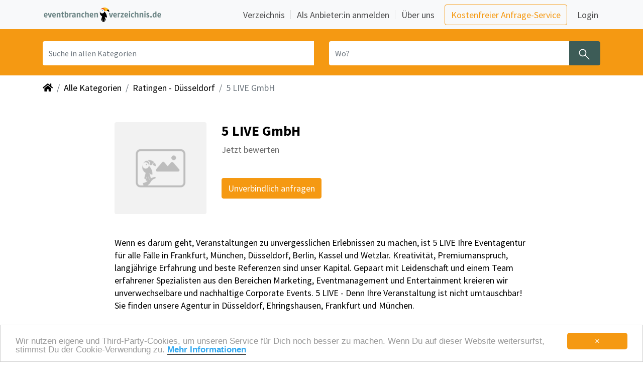

--- FILE ---
content_type: text/html; charset=utf-8
request_url: https://www.eventbranchenverzeichnis.de/details/5-live-gmbh-43135.html
body_size: 11615
content:
<!DOCTYPE html>
<html lang="de">

<head>
    <meta charset="utf-8">
    <meta name="viewport" content="width=device-width, initial-scale=1, shrink-to-fit=yes">
        <link rel="canonical" href="https://www.eventbranchenverzeichnis.de/details/5-live-gmbh-43135.html" />
        <link rel="image_src" href="https://www.eventbranchenverzeichnis.de/img/thumbnail_Logo_Eventbranchenverzeichnis.png" />
        <meta name="description" content="Wenn es darum geht, Veranstaltungen zu unvergesslichen Erlebnissen zu machen, ist… - 5 LIVE GmbH aus Ratingen - Düsseldorf">
        <meta name="robots" content="index, follow" />
        <meta name="twitter:card" content="summary_large_image" /> 
        <meta name="twitter:description" content="Wenn es darum geht, Veranstaltungen zu unvergesslichen Erlebnissen zu machen, ist… - 5 LIVE GmbH aus Ratingen - Düsseldorf" />
        <meta name="twitter:image" content="https://www.eventbranchenverzeichnis.de/img/thumbnail_Logo_Eventbranchenverzeichnis.png" />
        <meta name="twitter:title" content="5 LIVE GmbH- empfohlen von eventbranchenverzeichnis.de" />
        <meta property="og:description" content="Wenn es darum geht, Veranstaltungen zu unvergesslichen Erlebnissen zu machen, ist… - 5 LIVE GmbH aus Ratingen - Düsseldorf" />
        <meta property="og:image" content="https://www.eventbranchenverzeichnis.de/img/thumbnail_Logo_Eventbranchenverzeichnis.png" />
        <meta property="og:image:height" content="365" />
        <meta property="og:image:width" content="365" />
        <meta property="og:site_name" content="Eventbranchenverzeichnis" />
        <meta property="og:title" content="5 LIVE GmbH- empfohlen von eventbranchenverzeichnis.de" /> 
        <meta property="og:type" content="website" />
        <meta property="og:url" content="https://www.eventbranchenverzeichnis.de/details/5-live-gmbh-43135.html" />
        <title>5 LIVE GmbH - Eventbranchenverzeichnis</title>
    <meta name="page-type" content="Directory">
    <meta name="revisit-after" content="1 Day">
    <meta name="language" content="de">
    <meta name="p:domain_verify" content="8fe4ac5c79dfe044b286c24604409c5e"/>
    <meta http-equiv="pragma" content="no-cache">
    <meta http-equiv="cache-control" content="no-cache">
    <meta http-equiv="X-UA-Compatible" content="IE=edge">
    <meta property="og:image" content="https://storage.prod.eventbranchenverzeichnis.de/images/memo-media-facebook-thumbnail.png">
    <link href="/img/favicon.ico" rel="shortcut icon" type="image/x-icon">
    <link rel="stylesheet" href="https://cdn.jsdelivr.net/npm/bootstrap@4.6/dist/css/bootstrap.min.css" crossorigin="anonymous" type='text/css'>
    <link rel="stylesheet" href="https://maxcdn.bootstrapcdn.com/font-awesome/4.7.0/css/font-awesome.min.css" crossorigin="anonymous" type='text/css'>
    <link rel="stylesheet" href="https://cdnjs.cloudflare.com/ajax/libs/font-awesome/5.15.4/css/all.min.css" integrity="sha512-1ycn6IcaQQ40/MKBW2W4Rhis/DbILU74C1vSrLJxCq57o941Ym01SwNsOMqvEBFlcgUa6xLiPY/NS5R+E6ztJQ==" crossorigin="anonymous" referrerpolicy="no-referrer" />
    <link rel="stylesheet" href="https://cdnjs.cloudflare.com/ajax/libs/font-awesome/5.15.4/css/brands.min.css" integrity="sha512-sVSECYdnRMezwuq5uAjKQJEcu2wybeAPjU4VJQ9pCRcCY4pIpIw4YMHIOQ0CypfwHRvdSPbH++dA3O4Hihm/LQ==" crossorigin="anonymous" referrerpolicy="no-referrer" />
    <link rel="stylesheet" href="https://cdnjs.cloudflare.com/ajax/libs/font-awesome/5.15.4/css/regular.min.css" integrity="sha512-d2x1oQUT6HACW9UlXxWI6XrIBDrEE5z2tit/+kWEdXdVYuift7sm+Q6ucfGWQr1F0+GD9/6eYoYDegw2nm05Vw==" crossorigin="anonymous" referrerpolicy="no-referrer" />
    <link rel="stylesheet" href="https://cdnjs.cloudflare.com/ajax/libs/font-awesome/5.15.4/css/solid.min.css" integrity="sha512-tk4nGrLxft4l30r9ETuejLU0a3d7LwMzj0eXjzc16JQj+5U1IeVoCuGLObRDc3+eQMUcEQY1RIDPGvuA7SNQ2w==" crossorigin="anonymous" referrerpolicy="no-referrer" />
    <link rel="stylesheet" href="https://cdn.jsdelivr.net/npm/swiper/swiper-bundle.min.css" crossorigin="anonymous" />
    <link rel="sitemap" type="text/xml" title="Sitemap" href="/sitemap.xml" />
    <script src="https://cdnjs.cloudflare.com/ajax/libs/jquery/3.5.1/jquery.min.js" integrity="sha512-bLT0Qm9VnAYZDflyKcBaQ2gg0hSYNQrJ8RilYldYQ1FxQYoCLtUjuuRuZo+fjqhx/qtq/1itJ0C2ejDxltZVFg==" crossorigin="anonymous" referrerpolicy="no-referrer"></script>
    <script src="https://cdn.jsdelivr.net/npm/bootstrap@4.6.0/dist/js/bootstrap.bundle.min.js" integrity="sha384-Piv4xVNRyMGpqkS2by6br4gNJ7DXjqk09RmUpJ8jgGtD7zP9yug3goQfGII0yAns" crossorigin="anonymous"></script>
    <script src="https://cdn.jsdelivr.net/npm/swiper@8.4.7/swiper-bundle.min.js" crossorigin="anonymous"></script>
    <script src="https://cdnjs.cloudflare.com/ajax/libs/js-cookie/2.1.2/js.cookie.js"></script>
    <script src="/js/main.js"></script>
    <script src="https://cdn.usefathom.com/script.js" data-site="ZVNTAYKN" defer></script>
    <script type="application/ld+json">
    {
        "@context": "https://schema.org",
        "@type": "WebSite",
        "url": "https://www.eventbranchenverzeichnis.de",
        "potentialAction": {
            "@type": "SearchAction",
            "target": {
            "@type": "EntryPoint",
            "urlTemplate": "https://www.eventbranchenverzeichnis.de/suche?q={query}"
            },
            "query-input": "required name=query"
        }
    }
    </script>

       <script src="https://player.vimeo.com/api/player.js"></script>
       <script src="https://www.google.com/recaptcha/api.js" async defer></script>
       <script src="https://cdnjs.cloudflare.com/ajax/libs/bootstrap-datepicker/1.9.0/js/bootstrap-datepicker.min.js" integrity="sha512-T/tUfKSV1bihCnd+MxKD0Hm1uBBroVYBOYSk1knyvQ9VyZJpc/ALb4P0r6ubwVPSGB2GvjeoMAJJImBG12TiaQ==" crossorigin="anonymous" referrerpolicy="no-referrer"></script>
       <script src="https://cdnjs.cloudflare.com/ajax/libs/bootstrap-datepicker/1.9.0/locales/bootstrap-datepicker.de.min.js" integrity="sha512-3V4cUR2MLZNeqi+4bPuXnotN7VESQC2ynlNH/fUljXZiQk1BGowTqO5O2gElABNMIXzzpYg5d8DxNoXKlM210w==" crossorigin="anonymous" referrerpolicy="no-referrer"></script>
       <script src="https://cdnjs.cloudflare.com/ajax/libs/slick-carousel/1.8.1/slick.min.js" integrity="sha512-XtmMtDEcNz2j7ekrtHvOVR4iwwaD6o/FUJe6+Zq+HgcCsk3kj4uSQQR8weQ2QVj1o0Pk6PwYLohm206ZzNfubg==" crossorigin="anonymous" referrerpolicy="no-referrer"></script>
       <script src="https://cdnjs.cloudflare.com/ajax/libs/magnific-popup.js/1.1.0/jquery.magnific-popup.min.js" integrity="sha512-IsNh5E3eYy3tr/JiX2Yx4vsCujtkhwl7SLqgnwLNgf04Hrt9BT9SXlLlZlWx+OK4ndzAoALhsMNcCmkggjZB1w==" crossorigin="anonymous" referrerpolicy="no-referrer"></script>
       <link rel="stylesheet" href="https://cdnjs.cloudflare.com/ajax/libs/bootstrap-datepicker/1.9.0/css/bootstrap-datepicker3.min.css" integrity="sha512-rxThY3LYIfYsVCWPCW9dB0k+e3RZB39f23ylUYTEuZMDrN/vRqLdaCBo/FbvVT6uC2r0ObfPzotsfKF9Qc5W5g==" crossorigin="anonymous" referrerpolicy="no-referrer" />
       <link rel="stylesheet" href="https://cdnjs.cloudflare.com/ajax/libs/slick-carousel/1.8.1/slick.min.css" integrity="sha512-yHknP1/AwR+yx26cB1y0cjvQUMvEa2PFzt1c9LlS4pRQ5NOTZFWbhBig+X9G9eYW/8m0/4OXNx8pxJ6z57x0dw==" crossorigin="anonymous" referrerpolicy="no-referrer" />
       <link rel="stylesheet" href="https://cdnjs.cloudflare.com/ajax/libs/magnific-popup.js/1.1.0/magnific-popup.min.css" integrity="sha512-+EoPw+Fiwh6eSeRK7zwIKG2MA8i3rV/DGa3tdttQGgWyatG/SkncT53KHQaS5Jh9MNOT3dmFL0FjTY08And/Cw==" crossorigin="anonymous" referrerpolicy="no-referrer" />
       <link rel="stylesheet" href="/css/slick-theme-memomedia.css" type="text/css">
       <link rel="stylesheet" href="/css/main.css" type="text/css">
       <link href="https://cdnjs.cloudflare.com/ajax/libs/slick-lightbox/0.2.12/slick-lightbox.css" rel="stylesheet" />
       <script src="https://cdnjs.cloudflare.com/ajax/libs/slick-lightbox/0.2.12/slick-lightbox.min.js"></script>
</head>

<body role="document" data-leadtarget="">
    <nav class="navbar fixed-top navbar-expand-lg navbar-light bg-light mm-navbar" id="memo-top-menu">
    <div class="container">
        <a class="navbar-brand" href="/" role="button" aria-label="Zurück zur Startseite" title="Home">
            <img class="img-fluid d-inline-block align-top mm-logo" src="/img/logo_eventbranchenverzeichnis.png" alt="Eventbranchenverzeichnis" title="Eventbranchenverzeichnis">
        </a>
       <button class="navbar-toggler navbar-toggler-right" type="button" data-toggle="collapse" data-target="#navbarNav" aria-controls="navbarNav" aria-expanded="false" aria-label="Navigation ausklappen">
         <span class="navbar-toggler-icon" aria-hidden="true"></span>
       </button>
      <div id="navbarNav" class="collapse navbar-collapse mm-navbar-collapse">
        <ul class="navbar-nav nav-main ml-auto custom-carets align-items-lg-center">
          <li class="nav-item border-bottom border-bottom-lg-0 nav-item-with-separator">
            <a class="nav-link px-1 mr-lg-2" href="/verzeichnis">
              Verzeichnis
            </a>
          </li>

          <li class="nav-item border-bottom border-bottom-lg-0 nav-item-with-separator">
            <a class="nav-link px-1 ml-lg-2 mr-lg-2" href="/anbieter-anmelden">
              Als Anbieter:in anmelden
            </a>
          </li>

          <li class="nav-item">
            <a class="nav-link px-1 ml-lg-2 mr-lg-3" href="https://www.memo-media.de/ueberuns/wir" target="_blank">
              Über uns
            </a>
          </li>

          <li class="nav-item my-2 my-lg-0">
            <a class="btn btn-outline-primary mr-3 base-em"
               href="https://www.eventbranchenverzeichnis.de/rechercheservice" target="_blank">
              Kostenfreier Anfrage-Service
            </a>
          </li>

          <li class="nav-item meinmemo my-0" id="navbar-login-container">
            <a href="https://www.eventbranchenverzeichnis.de/meinmemo/login" target="_blank" data-append="?backUrl=/"
               class="nav-link px-1" id="menu-link-login">
              Login
            </a>
          </li>
        </ul>
        </div>
  </div>
</nav><section class="searchbar-small"> 
    <div class="container">
        <div class="row mm-search-form">
            <div class="col-12">
                <form method="post" action="/suche" id="navi-search" class="row">
                    <input type="hidden" name="category" value="" />
                    <input type="hidden" name="range" value="" />
                    <input type="hidden" name="onlyPremium" value="" />
                    <div class="input-group search-term col-sm-12 col-md-6">
                        <label class="sr-only" for="inputQuery">Was? Künstler, Zelte, Bands, Catering, ...</label>
                        <input type="text" name="query" class="form-control search-input search-term" id="inputQuery" placeholder="Suche in allen Kategorien" value=""/>
                        <button type="reset" id="clearButtonQuery" role="button" aria-label="Löschen" class="clear-button-query d-none" title="Eingabe löschen">
                            <span class="clearIcon" aria-hidden="true"></span>
                        </button>
                    </div>
                    <div class="input-group search-location col-sm-12 col-md-6">
                        <label class="sr-only" for="inputLocation">Wo? Stadt, PLZ, Ort</label>
                        <input type="text" name="location" class="form-control search-input input-location" id="inputLocation" placeholder="Wo?" value="" />
                        <button type="reset" id="clearButtonLocation" role="button" aria-label="Löschen" class="clearButton-location d-none" title="Eingabe löschen">
                            <span class="clearIcon" aria-hidden="true"></span>
                        </button>
                        <button type="submit" class="btn btn-search mm_btn-secondary" aria-label="Suchen" title="Jetzt suchen">
                            <span class="searchIcon" aria-hidden="true"></span>
                        </button>
                    </div>
                </form> 
            </div>
        </div>
    </div>
    <script type="text/javascript">
        (function() {
            bindClearButton("clearButtonQuery", "inputQuery");
            bindClearButton("clearButtonLocation", "inputLocation");
        })();
    </script>
</section>
<div class="container-fluid">
    <div class="container">
        <div class="d-none d-lg-block">
            <nav aria-label="breadcrumb">
                <ol class="breadcrumb">
                    <li class="breadcrumb-item">
                        <a href="/" role="button" aria-label="Zurück zur Startseite" title="Home">
                            <i class="fa fa-home" aria-hidden="true"></i>
                        </a>
                    </li>
                        <li class="breadcrumb-item">
                            <a href="/verzeichnis" role="button" aria-label="Zeige alle Kategorien" title="Alle Kategorien">
                                Alle Kategorien
                            </a>
                        </li>
                        <li class="breadcrumb-item">
                            <a href="/eventplanung-in-Ratingen - Düsseldorf.html"
                                role="button" aria-label="Ratingen - Düsseldorf ansehen" title="Ratingen - Düsseldorf ansehen">
                                Ratingen - Düsseldorf
                            </a>
                        </li>
                        <li class="breadcrumb-item active" aria-current="page">5 LIVE GmbH </li>
                </ol>
            </nav>
        </div>    </div>
</div>
<div class="container-fluid px-0 mm-grey-bg d-lg-none sticky-mobile-nav">
    <div class="container no-padding">
        <div class="dropdown show pt-1 pb-2" id="mobileNav">
            <a href="#collapseNavigation" class="btn btn-md dropdown-toggle d-flex align-items-center mr-4 mm-btn-text navigation" data-toggle="collapse" aria-label="Navigation aufklappen" title="Navigiere innerhalb dieser Seite"
                role="button" aria-expanded="false" aria-controls="collapseNavigation">
                <span><b>Navigation</b></span>
                <span class="arrowDownIcon" aria-hidden="true"></span>
            </a>
            <div class="collapse" id="collapseNavigation">
                <nav class="nav detailPage-nav flex-column">
                    <a class="nav-link" data-js="mobile-jump" href="#generalInfo" role="button" aria-label="Navigiere zu Allgemeine Informationen" title="Allgemeine Informationen">Allgemeine Infos</a>
                    
                    <a class="nav-link" data-js="mobile-jump" href="#entryCategories" role="button" aria-label="Navigiere zu Kategorien" title="Kategorien">Kategorien</a>
                    <a class="nav-link" href="#ratingsMobile" role="button" aria-label="Navigiere zu Bewertungen" title="Bewertungen">Bewertungen</a>
                </nav>
            </div>
        </div> 
        <script type="text/javascript">
            bindScrollLinks('[data-js="mobile-jump"]',475);
        
            $('.nav-link').on('click',function() {
                $(".navigation").trigger("click");
            });
        </script>    </div>
</div>

<!-- debug info log: , lat:  -->

<div class="container">
    <div class="row">

        <main role="main" id="main" class="col-xl-9 col-lg-9 mx-sm-auto">

                <script type="application/ld+json">
                {
                  "@context": "https://schema.org",
                  "@type": "Organization",
                  "name": "5 LIVE GmbH "
                }
                </script>
                
                <section class="headline-section mb-0 pb-0 mt-4">
                    <div>
                        <div class="row">
                            <div class="col-md-3" style="width: 200px;">
                                    <img src="/img/fallback-logo_270x270.png" class="entry-logo"
                                        alt="5 LIVE GmbH" title="5 LIVE GmbH Logo">
                            </div>
                            <div class="col-md-9">
                                <div class="row">
                                    <div class="col-12">
                                        <span id="generalInfo"></span>
                                        <h1 itemprop="name">5 LIVE GmbH<br></h1>
                                        <div class="rating-top">
                                            <a data-js="jump" href="#ratings">Jetzt bewerten</a>
                                        </div>
                                    </div>
                                </div>
                
                                <div class="row">
                                    <div class="col-12 mt-4">
                                        <section class="toolbar-section">
                                            <div class="float-left">
                                                <div class="request-wrapper">
                                                    <button class="btn mm_btn-primary mm-request-btn" type="button" data-toggle="modal"
                                                        data-target="#decision-modal">
                                                        Unverbindlich anfragen
                                                    </button>
                <div class="modal fade" id="decision-modal" tabindex="-1" aria-labelledby="decision-modal-title"
                     aria-hidden="true">
                  <div class="modal-dialog modal-dialog-centered ">
                    <div class="modal-content mm-modal-content">
                      <div class="modal-header mm-modal-header">
                        <h3 class="modal-title font-weight-semi-bold" id="decision-modal-title">
                                                                  Entscheide selbst
                        </h3>
                        <button type="button" class="close" data-dismiss="modal" aria-label="Schließen">
                          <span aria-hidden="true"><i class="fas fa-xs fa-times"></i></span>
                        </button>
                      </div><div class="modal-body mm-modal-body">
                                                            <div class="py-2">
                                                                <a class="btn btn-outline-primary btn-icon mm-btn-lg btn-block thick-border"
                                                                    target="_blank" href="https://www.eventbranchenverzeichnis.de/rechercheservice"
                                                                    onclick="$('#decision-modal').modal('hide')">
                                                                    <i class="far fa-comment fa-fw mr-1"></i>
                                                                    Ich nutze gerne den kostenfreien Anfrage-Service und die Beratung der
                                                                    Eventexperten
                                                                </a>
                                                                <button class="btn btn-outline-dark-muted btn-icon mm-btn-lg btn-block mt-3"
                                                                    id="anfrage-link" type="button">
                                                                    <i class="far fa-envelope fa-fw mr-1 mm-text-black-50"></i>
                                                                    Nein, ich möchte nur den Kontakt zu diesem Anbieter
                                                                </button>
                                                            </div>
                      </div>    </div>
                  </div>
                </div>                                </div>
                                            </div>
                                        </section>
                                    </div>
                                </div>
                            </div>
                        </div>
                    </div>
                </section>
                <section class="shortinfo-section">
                    <section class="mm-entry-info py-2 mt-3">
                        <p class="mb-0">Wenn es darum geht, Veranstaltungen zu unvergesslichen Erlebnissen zu machen, ist 5 LIVE Ihre Eventagentur für alle Fälle in Frankfurt, München, Düsseldorf, Berlin, Kassel und Wetzlar. Kreativität, Premiumanspruch, langjährige Erfahrung und beste Referenzen sind unser Kapital. Gepaart mit Leidenschaft und einem Team erfahrener Spezialisten aus den Bereichen Marketing, Eventmanagement und Entertainment kreieren wir unverwechselbare und nachhaltige Corporate Events.
                    
                    5 LIVE - Denn Ihre Veranstaltung ist nicht umtauschbar!
                    
                    Sie finden unsere Agentur in Düsseldorf, Ehringshausen, Frankfurt und München. </p>
                    </section></section>
                
                <script type="text/JavaScript">
                    const swiper = new Swiper('#swiper', {
                        slidesPerView: 2.3,
                        spaceBetween: 16,
                        navigation: {
                            nextEl: '.swiper-button-next',
                            prevEl: '.swiper-button-prev',
                        }
                    });
                    (function () {
                        updateThumbnails('[data-hosting=youtube]', 'youtube');
                        updateThumbnails('[data-hosting=vimeo]', 'vimeo');
                    })();
                
                    const swiperMobile = new Swiper('#swiper-mobile', {
                        slidesPerView: 1.3,
                        spaceBetween: 16,
                        navigation: {
                            nextEl: '.swiper-button-next',
                            prevEl: '.swiper-button-prev',
                        }
                    });
                
                    (function ($) {
                        $(document).on('hidden.bs.modal', function (e) {
                            $('#'+e.target.id+' iframe').removeAttr('src');
                        });
                    })(jQuery);
                </script>                    <section class="mm-contact-section">
                        <div class="container">
                            <span id="contact"></span>
                            <div class="row">
                                <div class="col-sm-6 pl-0">
                                    <h2>Kontakt</h2>
                                    <ul class="fa-ul">
                                        <li class="mb-2" itemprop="address">
                                            D-40880
                                            <a href="/eventplanung-in-Ratingen - Düsseldorf.html" class="mm-textLink" role="button" aria-label="Suche nach Anbietern in Ratingen - Düsseldorf" title="Suche nach Anbietern in Ratingen - Düsseldorf">Ratingen - Düsseldorf</a>
                                            <span class="fa-li">
                                                <i class="fa fa-map-marker" aria-hidden="true"></i>
                                            </span>
                                        </li>
                                    </ul>
                                </div>
                            </div>
                        </div>
                    
                        <button class="btn btn-link mm-text--secondary-darkened font-weight-semi-bold mt-2 sm-1-em"
                                type="button" data-toggle="modal" data-target="#scout-modal">
                          Du bist 5 LIVE GmbH?
                        </button>
                        <div class="mt-1">
                          <a class="mm-text--secondary-darkened font-weight-semi-bold anchor-plain-uline sm-1-em"
                             href="mailto:eintragen@memo-media.de?subject=Hinweis zum Eintrag &quot;5 LIVE GmbH&quot;"
                          >
                             Hinweis zum Eintrag geben
                          </a>
                        </div>
                    
                    <div class="modal fade" id="scout-modal" tabindex="-1" aria-labelledby="scout-modal-title"
                         aria-hidden="true">
                      <div class="modal-dialog modal-dialog-centered modal-lg">
                        <div class="modal-content mm-modal-content">
                          <div class="modal-header mm-modal-header">
                            <h3 class="modal-title font-weight-semi-bold" id="scout-modal-title">
                                      Möchtest du eine umfangreichere Darstellung?
                            </h3>
                            <button type="button" class="close" data-dismiss="modal" aria-label="Schließen">
                              <span aria-hidden="true"><i class="fas fa-xs fa-times"></i></span>
                            </button>
                          </div><div class="modal-body mm-modal-body">
                                    <div class="d-flex flex-column flex-md-row gap-3">
                                      <i class="fas fa-arrow-alt-circle-up mm-text-primary mm-modal-icon"></i>
                                      <div>
                                        <p>
                                          Dieser Eintrag ist ein kostenfreier <em>Scout-Eintrag</em>. Du kannst die
                                          Darstellung in diesem Eintrag mit einem höheren Eintrags-Paket erweitern.
                                        </p>
                                        <p>
                                          Mehr Informationen über die Darstellungserweiterungen und weitere Vorteile
                                          findest du in der Leistungsübersicht.
                                        </p>
                                      </div>
                                    </div>
                          </div><div class="modal-footer mm-modal-footer">
                            <button type="button" class="btn btn-outline-dark base-em" data-dismiss="modal">
                              Schließen
                            </button>
                                    <a href="/anbieter-anmelden#leistungsuebersicht" class="btn btn-primary base-em">
                                      Zur Leistungsübersicht
                                    </a>
                          </div>    </div>
                      </div>
                    </div></section>



                <section class="ad-wrapper">
                    <span class="adserver-infotext">ANZEIGE</span>
                    <ins data-revive-zoneid="1" data-revive-id="25a0a1123f506443b97e5bb67e176b61"></ins>
                    <script async src="//adserver.dennisdittrich.de/www/delivery/asyncjs.php"></script>
                </section>



            <section>
                <span id="entryCategories"></span>
                <h2>In der Kategorie</h2>
                <div class="col-12 mt-4 px-0 row">
                        <div class="col-lg-6 col-md-6 col-sm-12 py-2 text-truncate">
                            <a href="/verzeichnis/agenturen-3/eventagenturen-veranstaltungsagenturen-755" title="" class="mainCategory-links"
                                role="button" aria-label="Nach Eventagenturen suchen">Eventagenturen</a>
                        </div>
                </div>
                <div class="collapse multi-collapse" id="categoriesCollapse">
                    <div class="row mr-0">
                    </div>
                </div>
            
            </section>
            
            <script type="text/JavaScript">
                    $('#categoriesCollapse').on('hidden.bs.collapse', function () {
                        document.getElementById("categoriesCollapseBtn").firstChild.data = "Mehr Kategorien ";
                        const y = document.getElementById("entryCategories").getBoundingClientRect().top + window.pageYOffset - 70;
                        window.scrollTo({top: y, behavior: 'smooth'});
                    })
                    $('#categoriesCollapse').on('shown.bs.collapse', function () {
                        document.getElementById("categoriesCollapseBtn").firstChild.data = "Weniger Kategorien "
                        const y = document.getElementById("categoriesCollapseBtn").getBoundingClientRect().top + window.pageYOffset - 600;
                        window.scrollTo({top: y, behavior: 'smooth'});
                    })
            
                    //toggling cheveron icon
                    $('#categoriesCollapseBtn').click(function () {
                        $("toggleChevron").toggle();
                        $(this).children('.fas').toggleClass('fa-chevron-up fa-chevron-down');
                    });
            
            </script>            <section class="mm-entry-rating">
                <span id="ratings" style="scroll-margin-top: 65px;"></span>
                <h2 id="ratingsMobile" style="scroll-margin-top: 130px;">Bewertungen zu 5 LIVE GmbH </h2>
            
                <div class="row pb-3">
                    <div class="col-12">
                        <div class="rating-top">
                                <i class="fas fa-fw fa-star  pt-1" aria-hidden="true"></i>
                                <i class="fas fa-fw fa-star  pt-1" aria-hidden="true"></i>
                                <i class="fas fa-fw fa-star  pt-1" aria-hidden="true"></i>
                                <i class="fas fa-fw fa-star  pt-1" aria-hidden="true"></i>
                                <i class="fas fa-fw fa-star  pt-1" aria-hidden="true"></i>
                            <span>Erstelle jetzt die erste Bewertung!</span>
                        </div>
                    </div>
                    <div class="col-12 mt-3">
                        <a href="https://www.eventbranchenverzeichnis.de/meinmemo/ratings/43135/vote" class="btn mm_btn-primary" aria-label="Bewerte jetzt 5 LIVE GmbH">Jetzt bewerten</a>
                    </div>
                </div>
            
                <div class="dropdown">
                    <div class="container px-0 ">
                        <div class="row">
                        
                            <div class="collapse multi-collapse" id="eventRatingCollapse">
                            </div>
                        
                        </div>
                    </div>
                </div>
            </section>
            
            <script type="text/JavaScript">
                    $('#eventRatingCollapse').on('hidden.bs.collapse', function () {
                        document.getElementById("eventRatingCollapseBtn").firstChild.data = "Alle Bewertungen anzeigen ";
                        const y = document.getElementById("ratings").getBoundingClientRect().top + window.pageYOffset - 70;
                        window.scrollTo({top: y, behavior: 'smooth'});
                    })
                    $('#eventRatingCollapse').on('shown.bs.collapse', function () {
                        document.getElementById("eventRatingCollapseBtn").firstChild.data = "Weniger Bewertungen anzeigen "
                        const y = document.getElementById("toggleTerminChevron").getBoundingClientRect().top + window.pageYOffset - 600;
                        window.scrollTo({top: y, behavior: 'smooth'});
                    })
            
                    //toggling cheveron icon
                    $('#eventRatingCollapseBtn').click(function () {
                        $("toggleTerminChevron").toggle();
                        $(this).children('.fas').toggleClass('fa-chevron-up fa-chevron-down');
                    });
            </script>        </main>
    </div>
</div>

<div id="anfrage-modal" class="modal fade pb-6" tabindex="-1" data-backdrop="static" data-keyboard="false" role="dialog">
    <div class="modal-dialog modal-md">
        <div class="modal-content">
          <div class="modal-header">
            <h5 class="modal-title">Anfrage an 5 LIVE GmbH</h5>
            <button type="button" class="close" id="abbruchButton" aria-label="Close" data-dismiss="modal" data-toggle="modal" data-target="#abbruchModal">
              <span aria-hidden="true">&times;</span>
            </button>
          </div>
          <div class="modal-body mm-anfrageModal">
          </div>
        </div>
    </div>
</div>

<div class="modal fade pb-6" id="confirmationModal" tabindex="-1" aria-labelledby="confirmationModalLabel" aria-hidden="true" data-backdrop="static" >
    <div class="modal-dialog">
        <div class="modal-content">
            <div>
                <button type="button" class="close mr-3 mt-3" data-dismiss="modal" aria-label="Close" aria-hidden="true">
                    <span aria-hidden="true">&times;</span>
                </button>
            </div>
            <div class="modal-body text-center">
                <headline>Vielen Dank für deine Anfrage!</headline>
                <p>Wir haben deine Anfrage erhalten und melden uns innerhalb zwei Werktagen bei dir.</p>
                <p>Du suchst noch weitere Anbieter? Wir recherchieren gerne für dich!</p>
            </div>
            <div class="modal-footer">
                <button type="button" class="btn mm_btn-primary" data-dismiss="modal">Schließen</button>
                <a href="https://www.eventbranchenverzeichnis.de/rechercheservice" target="_blank" id="rechercheservice" class="btn mm_btn-primary">Zum Anfrage-Service</a>
            </div>
        </div>
    </div>
</div>

<div class="modal fade pb-6" id="abbruchModal" tabindex="-1" aria-labelledby="abbruchModalLabel" aria-hidden="true" data-backdrop="static" >
    <div class="modal-dialog">
        <div class="modal-content">
            <div>
                <button type="button" class="close mr-3 mt-3" data-dismiss="modal" aria-label="Close" aria-hidden="true">
                    <span aria-hidden="true">&times;</span>
                </button>
            </div>
            <div class="abbruchModalLink text-center">
                Du hast dich umentschieden?<br>
                Können wir dich bei deiner Suche unterstützen?<br>
                Ruf uns doch gerne unter <a href="tel:+492296908000">+49 2296 90 80 00</a> an!

                <div class="modal-footer mt-4">
                    <button type="button" class="btn mm_btn-primary" data-dismiss="modal">Schließen</button>
                    <a href="https://www.eventbranchenverzeichnis.de/rechercheservice" target="_blank" id="abbruchRechercheservice"class="btn mm_btn-primary">Zum Anfrage-Service</a>
                </div>
            </div>
        </div>
    </div>
</div>

<footer class="footer-nav text-center text-lg-start text-muted mt-3">
  <div class="container">

<!-- SOCIAL MEDIA ICONS -->

    <div class="row">
      <div class="col-xl-12 col-lg-12 d-flex justify-content-between mt-4 mb-4">
        <div class="d-none d-sm-block">
          <span>Folgt uns auf:</span>
        </div>

        <div class="footer-social-icons">
          <a href="https://www.instagram.com/memomedia/" class="mr-4 text-reset" target="_blank" role="button" aria-label="memo-medias Instagram-Account öffnen" title="memo-medias Instagram-Account">
            <i class="fab fa-instagram" aria-hidden="true"></i>
          </a>
          <a href="https://www.facebook.com/memomedia" target="_blank" role="button" aria-label="memo-medias Facebook-Account öffnen" title="memo-medias Facebook-Account" class="mr-4 text-reset">
            <i class="fab fa-facebook-f" aria-hidden="true"></i>
          </a>
          <a href="https://www.youtube.com/channel/UCMGMNkUgmqr4P-OULZEBDFA" class="mr-4 text-reset" target="_blank" role="button" aria-label="memo-medias Youtube-Account öffnen" title="memo-medias Youtube-Account">
            <i class="fab fa-youtube" aria-hidden="true"></i>
          </a>
          <a href="https://www.linkedin.com/company/memo-media-verlags-gmbh/" class="mr-4 text-reset" target="_blank" role="button" aria-label="memo-medias linkedin-Account öffnen" title="memo-medias linkedin-Account">
            <i class="fab fa-linkedin" aria-hidden="true"></i>
          </a>
        </div>
      </div>
    </div>
  </div>

  <div class="border-bottom"></div>

<!--- MEMO-MEDIA LINKS  -->

  <div class="container text-left text-md-start mt-4 mb-4 footer-links">
    <div class="row">
      <div class="col-xl-3 col-lg-3 col-md-3 col-sm-6 col-xs-12 mm-memo-media"> 
        <p class="text-uppercase mm-caption fw-bold mb-4">memo-media</p>
        <ul class="list-unstyled mm-list">
           <li><p><a href="/" role="button" aria-label="Zum Eventbranchenverzeichnis" title="Eventbranchenverzeichnis">Eventbranchenverzeichnis</a></p></li>
           <li><p><a href="https://www.memo-media.de/handbuch" target="_blank" role="button" aria-label="Zum das Eventbranchenbuch" title="Eventbranchenbuch">Eventbranchenbuch</a></p></li>
           <li><p><a href="https://www.memo-media.de/blog/" target="_blank" role="button" aria-label="Zum memo-media Blog" title="memo-media Blog">Blog</a></p></li>
           <li><p><a href="https://www.eventbranchenverzeichnis.de/app" target="_blank" role="button" aria-label="Zur memo-media App" title="memo-media App">Apps</a></p></li>
           <li><p><a href="https://www.eventbranchenverzeichnis.de/verzeichnis/eintragen" target="_blank" role="button" aria-label="Jetzt inserieren" title="Jetzt als Künstler, Event-Supllier oder als Location inserieren">Inserieren</a></p></li>
           <li><p><a href="/kontakt" target="_blank" aria-label="Kontakt-Formular öffnen" title="Zum Kontakt-Formular">Kontakt</a></p></li>
           <li><p><a href="#" data-toggle="modal" data-target="#i18nModal" role="button" aria-label="contact information for international support " title="Contact us">English / International</a></p></li>
           <li><p><a href="/datenschutz" target="_blank" role="button" aria-label="Zum Datenschutz" title="Datenschutz">Datenschutz</a></p></li>
           <li><p><a href="/impressum" target="_blank" role="button" aria-label="Zum Impressum" title="Impressum">Impressum</a></p></li>
           <li><p><a href="/agb" target="_blank" role="button" aria-label="Zu den allgemeinen Geschäftsbedingungen" title="Allgemeine Geschäftsbedingungen">AGB</a></p></li>
        </ul>   
      </div>

<!--- MODAL -->

  <div class="modal fade bs-example-modal-sm modal-international-support" id="i18nModal" tabindex="-1" aria-labelledby="myModalLabel" role="dialog" style="display: none;" aria-hidden="true">
    <div class="modal-dialog" style="margin-top: 501.5px;">
      <div class="modal-content" role="document">
          <div class="modal-header">
              <b class="modal-title" id="myModalLabel">International Support</b>
              <button type="button" class="close" data-dismiss="modal" aria-label="Close"><span aria-hidden="true">×</span></button>
          </div>
          <div class="modal-body">
              If you have questions about the suppliers, the artists or the offers,
              please don't hesitate and send us an email (<a class="mm-text--secondary-darkened anchor-plain-uline font-weight-semi-bold" href="mailto:info@memo-media.de">info@memo-media.de</a>)
              or call us +49 2296 90 80 00.<br><br>
              We call you back, try to help you and put you in touch together.
          </div>
          <div class="modal-footer">
              <button type="button" class="btn mm_btn-primary" data-dismiss="modal">Schließen</button>
          </div>
      </div>
    </div>  
  </div>

  <!--- EDITORIAL RECOMMENDATION LINKS  -->
      <div class="col-xl-3 col-lg-3 col-md-3 col-sm-6 col-xs-12 editorial-recommendation">
        <div class="spacer2 d-xl-none d-lg-none d-md-none d-sm-none"></div>
        <p class="text-uppercase mm-caption fw-bold mb-4">Empfehlung der Redaktion</p>
          <ul class="list-unstyled mm-list">
           <li><p><a href="/verzeichnis/unterhaltungskuenstler-1/artisten-1272/artisten-fuer-events-1275" role="button" aria-label="Suche nach Artisten in Deiner Nähe" title="Artisten in Deiner Nähe">Artisten buchen</a></p></li>
           <li><p><a href="/verzeichnis/agenturen-3/kuenstlervermittlung-223" role="button" aria-label="Suche nach Künstlervermittlung für Events" title="Künstlervermittlung für Events">Künstlervermittlung für Events</a></p></li>
           <li><p><a href="/verzeichnis/unterhaltungskuenstler-1" role="button" aria-label="Suche nach Unterhaltungskünstler" title="Unterhaltungskünstler">Unterhaltungskünstler buchen</a></p></li>
           <li><p><a href="/verzeichnis/unterhaltungskuenstler-1/musiker-bands-1782/tanzmusik-fuer-events-1814/galabands-event-partybands-1794" role="button" aria-label="Suche nach Partybands" title="Partybands">Partybands engagieren</a></p></li>
           <li><p><a href="/verzeichnis/eventcatering-4" role="button" aria-label="Suche nach Eventcatering" title="Eventcatering">Eventcatering</a></p></li>
          </ul>
      </div>
          
  <!--- TIPS FOR EVENT INDUSTRY LINKS  -->

      <div class="col-xl-3 col-lg-3 col-md-3 col-sm-6 col-xs-12">
        <div class="spacer2 d-xl-none d-lg-none d-md-none d-sm-none"></div>
        <p class="text-uppercase mm-caption fw-bold mb-4">Tipps für die Eventbranche</p>
        <ul class="list-unstyled mm-list">
           <li><p><a href="https://www.memo-media.de/news.php" target="_blank" role="button" aria-label="Zu Eventbranchen-News" title="Eventbranchen-News">Eventbranchennews</a></p></li>
           <li><p><a href="https://www.memo-media.de/termine.php" target="_blank" role="button" aria-label="Zu Eventbranchen-Termine" title="Eventbranchen-Termine">Eventbranchentermine</a></p></li>
           <li><p><a href="https://www.memo-media.de/service/downloads.php" target="_blank" role="button" aria-label="Zur Übersicht von Downloads und eBooks für die Eventorganisation" title="Downloads und eBooks für die Eventorganisation">Downloads / eBooks</a></p></li>
           <li><p><a href="https://www.memo-media.de/service/specials.php"  target="_blank" role="button" aria-label="Zur Übersicht der memo-media Themenspecials" title="memo-media Themenspecials">Themenspecials aus der Eventbranche</a></p></li>
           <li><p><a href="https://www.memo-media.de/memoletter" target="_blank" role="button" aria-label="Zum memo-media Newsletter" title="memo-media Newsletter">memoLetter (Newsletter)</a></p></li>
           <li><p><a href="https://www.memo-media.de/service/showcases.php" target="_blank" role="button" aria-label="Zum showcases Magazin" title="showcases Magazin">showcases, das Magazin</a></p></li>
           <li><p><a href="https://www.memo-media.de/eventmoods/" target="_blank" role="button" aria-label="Zu Eventmoods" title="Eventmoods">Eventmoods</a></p></li>
        </ul>
      </div>

  <!--- PARTNER LINKS  -->

      <div class="col-xl-3 col-lg-3 col-md-3 col-sm-6 col-xs-12">
        <div class="spacer2 d-xl-none d-lg-none d-md-none d-sm-none"></div>
        <p class="text-uppercase mm-caption fw-bold mb-4">Partner</p>
        <a href="https://www.memo-media.de/ueberuns/partner.php" target="_blank" role="button" aria-label="Partner aus und für die Eventbranche anzeigen" title="Partner aus und für die Eventbranche">
          <ul class="list-unstyled">
           <li><p>BOE International</p></li>
           <li><p>Internationale Kulturbörse Freiburg</p></li>
           <li><p>IMEX Frankfurt</p></li>
           <li><p>Future of Festivals</p></li>
           <li><p>PERFORMANCE</p></li>
           <li><p>MEET Germany</p></li>
           <li><p>und viele weitere...</p></li>
          </ul>
        </a>
      </div>
    </div>
  </div>

  <div class="container-fluid" style="background-color: rgba(0, 0, 0, 0.05);">
    <div class="container text-left pb-4 pt-4">
      <div class="row">
        <div class="col-12">
          © 2026 memo-media Verlags-GmbH /
          Medienvielfalt für die Eventplanung /
          Eventbranchenbuch, Blog, Magazin und mehr
        </div>
      </div>
    </div>
  </div>
  <!-- MODALS WITH HINTS -->
  
  <div class="modal" tabindex="-1" id="unpublishedHint">
      <div class="modal-dialog modal-sm">
          <div class="modal-content">
              <div class="modal-header">
                  Hinweis
                  <button type="button" class="close" data-dismiss="modal" aria-label="Close">
                      <span aria-hidden="true">×</span>
                  </button>
              </div>
              <div class="modal-body">
                  <p>Der angefragte Inhalt steht nicht mehr zur Verfügung!</p>
              </div>
          </div>
      </div>
  </div>
  <div class="modal" tabindex="-1" id="notfoundHint">
      <div class="modal-dialog modal-sm">
          <div class="modal-content">
              <div class="modal-header">
                  Hinweis
                  <button type="button" class="close" data-dismiss="modal" aria-label="Close">
                      <span aria-hidden="true">×</span>
                  </button>
              </div>
              <div class="modal-body">
                  <p>Der angefragte Inhalt konnte nicht gefunden werden!</p>
              </div>
          </div>
      </div>
  </div>
  <script type="text/javascript">
      if (window.location.hash && window.location.hash == "#unpublished") {
          $('#unpublishedHint').modal('show')
      }
      if (window.location.hash && window.location.hash == "#notfound") {
          $('#notfoundHint').modal('show')
      }
  </script></footer>
<script type="text/javascript">
    window.cookieconsent_options = {
        "message":'Wir nutzen eigene und Third-Party-Cookies, um unseren Service für Dich noch besser zu machen. Wenn Du auf dieser Website weitersurfst, stimmst Du der Cookie-Verwendung zu. <a href="https://www.memo-media.de/ueberuns/datenschutz">Mehr Informationen</a>',
        "dismiss":"&times;",
        "learnMore":"",
        "link":null,
        "theme":"light-bottom",
        "domain":"0.0.0.0"
    };
</script>
<script type="text/javascript" src="//cdnjs.cloudflare.com/ajax/libs/cookieconsent2/1.0.9/cookieconsent.min.js" crossorigin="anonymous"></script><aside>
    <a id="scroll-to-top" href="#" class="btn btn-light btn-lg btn-floating back-to-top" role="button" aria-label="Zurück zum Anfang" title="springt zum Anfang der Seite">
      <i class="fas fa-chevron-up" aria-hidden="true"></i>
    </a>
</aside>

<script type="text/javascript">
  (function () {
    var lastScrollPos = 0;
    var performing = false;

    function toggleVisibility(scrollPos, buttonId) {
      if (scrollPos > 100) {
        $(buttonId).addClass('visible');
      }
      else {
        $(buttonId).removeClass('visible');
      }
    }

    document.addEventListener('scroll', (evt) => {
      lastScrollPos = window.scrollY;
      if (!performing) {
        setTimeout(function () {
          toggleVisibility(lastScrollPos, '#scroll-to-top');
          performing = false;
        }, 500);
      }
      performing = true;
    }, { passive: true });
  })();
</script>
<script type="text/javascript">
    bindTrackLinks('[data-js="track"]', { entryId: '43135', entryType: '4' });
    bindScrollLinks('[data-js="jump"]');
    if(window.matchMedia("(max-width: 768px)").matches) {
        let main = document.getElementById('mobileNav').getBoundingClientRect();
        const navHeight = 52;
        window.scrollTo({
            top: main.top - navHeight,
            behavior: 'auto'
        })
    }

    $("#rechercheservice").click(function (e) {
        $('#confirmationModal').modal('hide');
    });

    $("#abbruchRechercheservice").click(function (e) {
        $('#abbruchModal').modal('hide');
    });

    $('#anfrage-link').click(function () {
        openAnfrageModal();
    });

    if (window.location.hash && window.location.hash == "#anfrage") {
        openAnfrageModal();
    }

    function openAnfrageModal() {
        $.ajax({
            method: 'GET',
            url: '/forms/entryid/43135',
            success: function (response) {
                $('#anfrage-modal .modal-body').html(response);
                $('#decision-modal').modal('hide');
                $('#anfrage-modal').modal('show');
            }
        });
    }

    var date = new Date();
    var today = new Date(date.getFullYear(), date.getMonth(), date.getDate());

    $('#anfrage-modal').on('show.bs.modal', function (e) {
        /** date picker for form fields **/
        $('#anfrage-modal .modal-body input.date-field').datepicker({
            format: "dd.mm.yyyy",
            weekStart: 1,
            language: "de",
            autoclose: true,
            startDate: today,
            todayHighlight: true,

        })
        .on('changeDate', function(e) {
        this.dispatchEvent(new Event('change'));
        });

        $('#inquiry-form').attr('action', '/forms/entryid/43135');
        //$('#inquiry-form').attr('target', '_evb');
        $('#anfrage-modal').on('submit', '#inquiry-form', function (event) {

            event.preventDefault();
            event.stopImmediatePropagation();
            var form = $(this);
            var target = $('#anfrage-modal .modal-content');

            $.ajax({
                type: form.attr('method'),
                url: form.attr('action'),
                data: form.serialize(),

                success: function (data, status) {
                    $('#anfrage-modal .modal-body').html(data);
                }
            });
        });
    });

    //script for Read more button
    $(".readmore-link").click(function (e) {
        // record if our text is expanded
        var isExpanded = $(e.target).hasClass("expand");
        $(e.target).parent(".readmore").parent().get(0).scrollIntoView();

        //close all open paragraphs
        $(".readmore.expand").removeClass("expand");
        $(".readmore-link.expand").removeClass("expand");

        // if target wasn't expand, then expand it
        if (!isExpanded) {
            $(e.target).parent(".readmore").addClass("expand");
            $(e.target).addClass("expand");
        }
    });
</script>
</body>

</html>

--- FILE ---
content_type: application/javascript; charset=UTF-8
request_url: https://www.eventbranchenverzeichnis.de/js/main.js
body_size: 3050
content:
function bindClearButton(buttonId, inputId) {
    const inputButton = document.getElementById(buttonId);
    const inputField = document.getElementById(inputId);
    const checkInputValue = function (button, field) {
        if (field.value.length > 0) {
            button.setAttribute("class", button.className.replace("d-none", ""));
        } else {
            button.setAttribute("class", button.className.replace("d-none", "") + " d-none ");
        }
    };
    inputField.addEventListener("keyup", () => {
        checkInputValue(inputButton, inputField);
    });
    inputButton.addEventListener("click", function (e) {
        e.preventDefault();
        inputField.value = '';
        inputButton.setAttribute("class", inputButton.className.replace("d-none", "") + " d-none ");
    });
    checkInputValue(inputButton, inputField);
}

function updateThumbnails(dataAttribute, role) {
    var thumbnails = document.querySelectorAll(dataAttribute);
    if (role === "vimeo") {
        for (var i = 0; i < thumbnails.length; i++) {
            let self = thumbnails[i];
            let xhr = new XMLHttpRequest();
            xhr.open("GET", 'https://vimeo.com/api/v2/video/' + self.getAttribute("data-filename") + '.json', true);
            xhr.send();
            xhr.onload = function () {
                if (xhr.status >= 199 && xhr.status < 399) {
                    var info = JSON.parse(xhr.response)
                    var details = info.length > 0 ? info[0] : {};
                    if (details['thumbnail_large']) {
                        self.setAttribute('style', 'background: url(' + details['thumbnail_large'] + ') top left no-repeat; -webkit-background-size: cover; background-size: cover;')
                    }
                }
            }
        }
    }
    if (role === "youtube") {
        for (var i = 0; i < thumbnails.length; i++) {
            var self = thumbnails[i];
            self.setAttribute('style', 'background: url(https://img.youtube.com/vi/' + self.getAttribute("data-filename") + '/mqdefault.jpg) top left no-repeat; -webkit-background-size: cover; background-size: cover;')
        }
    }
}

function bindScrollLinks(dataAttribute) {
    var pageLinks = document.querySelectorAll(dataAttribute);
    for (var i = 0; i < pageLinks.length; i++) {
        const self = pageLinks[i];
        self.addEventListener("click", (e) => {
            e.preventDefault();
            var source = e.target || e.srcElement;
            if (!source.href) source = e.currentTarget;

            var elementId = source.href.split('#')[1];
            var element = document.getElementById(elementId);
            var elementPosition = element.getBoundingClientRect().top;

            const navHeight = document.getElementById("memo-top-menu") ? document.getElementById("memo-top-menu").getBoundingClientRect().height + 4 : 0;
            const mobileNavContentHeight = document.getElementById("collapseNavigation") ? document.getElementById("collapseNavigation").getBoundingClientRect().height : 0;
            let mobileNavHeight = 0;
            if (document.getElementById("mobileNav")) {
                mobileNavHeight = window.matchMedia("(max-width: 768px)").matches ? document.getElementById("mobileNav").getBoundingClientRect().height - mobileNavContentHeight + 12 : 0;
                mobileNavHeight = window.matchMedia("(max-width: 992px)").matches ? 62 : 0;
            }
            const completeNavHeight = navHeight + mobileNavHeight;
            const offsetPosition = window.pageYOffset + elementPosition - completeNavHeight - mobileNavContentHeight;
            window.scrollTo({
                top: offsetPosition,
                behavior: "smooth"
            })
        })
    }
}

function bindTrackLinks(dataAttribute, params) {
    var pageLinks = document.querySelectorAll(dataAttribute);
    for (var i = 0; i < pageLinks.length; i++) {
        const self = pageLinks[i];
        self.addEventListener("click", (e) => {
            e.preventDefault();
            if (self.getAttribute("data-type") == "entryHome") {
                params.entryHomeUrl = self.getAttribute("data-entryHome");
                $.ajax({
                    method: 'POST',
                    url: '/tracking/entryHome',
                    data: params
                });
                window.open(self.getAttribute("href"), "_blank");
            } else if (self.getAttribute("data-type") == "entryPhone") {
                params.number = self.getAttribute("data-phone");
                $.ajax({
                    method: 'POST',
                    url: '/tracking/entryPhone',
                    data: params
                });
                window.open(self.getAttribute("href"), "_self");
            }
        })
    }
}

function bindMapPopup(popId, marker, map) {
    const ele = document.getElementById('infos_' + popId);
    marker.addListener("click", () => {
        var display = document.getElementById("map-display")
        display.innerHTML = ele.innerHTML;
        window.scrollTo({
            top: 280,
            behavior: 'smooth'
        });
    });
}

function bindFormToSwitch(switchId) {
    const form = document.getElementById(switchId + "Form");
    const sw = document.getElementById(switchId);
    sw.addEventListener("change", () => {
        form.submit();
    });
}

function bindFormToSelect(selectId) {
    const form = document.getElementById(selectId + "Form");
    const sw = document.getElementById(selectId);
    sw.addEventListener("change", () => {
        form.submit();
    });
}

function bindFormSlider(sliderID, valueMap, initial, max, autoSubmit = true) {
    const swiper = new Swiper('#' + sliderID, {
        slidesPerView: 1,
        spaceBetween: 16,
    })
    const maxValue = max;
    const slider = document.getElementById(sliderID);
    const sliderInput = document.getElementById(sliderID + 'Input');
    const sliderLabel = document.getElementById(sliderID + 'Value');
    const index = (map, ele) => {
        for (let i = 0; i < map.length; i++) {
            if (ele == map[i]) {
                return i;
            }
        }
        return 0;
    }

    if (initial && initial != "") {
        slider.value = index(valueMap, initial);
        if(sliderLabel) {
            if (initial < maxValue) {
                sliderLabel.innerText = initial + ' km';
            } else {
                sliderLabel.innerText = 'alle';
            }
            sliderLabel.setAttribute("class", "");    
        }
        sliderInput.value = initial;
    }
    if (autoSubmit) {
        slider.addEventListener("change", (e) => {
            if(sliderLabel) {
                if (valueMap[slider.value] < maxValue) {
                    sliderLabel.innerText = valueMap[slider.value] + ' km';
                } else {
                    sliderLabel.innerText = 'alle';
                }
            }
            sliderInput.value = valueMap[slider.value];
            document.getElementById(sliderID + "Form").submit();
        });
    }
    slider.addEventListener("input", (e) => {
        if(sliderLabel) {
            if (valueMap[slider.value] < maxValue) {
                sliderLabel.innerText = valueMap[slider.value] + ' km';
            } else {
                sliderLabel.innerText = 'alle';
            }
        }
        sliderInput.value = valueMap[slider.value];
    });
}

// UNVERBINDLICHE ANFRAGEN ON DETAIL PAGE
function isDateInFuture(date) {
    let dateISO = new Date(date.replace(/(.*)\.(.*)\.(.*)/, '$3-$2-$1'));
    return new Date(dateISO.toDateString()) >= new Date(new Date().toDateString());
}

function validateInput(selector) {
    $(selector).each(function () {
        let buttonDisabled = true;

        let location = document.getElementById('inputlocation').value;
        let phone = document.getElementById('inputphone').value;
        let name = document.getElementById('inputname').value;
        let email = document.getElementById('inputemail').value;
        let inputdays = document.getElementById('inputdays').value;
        let date = document.getElementById('inputdate').value;
        let value = this.value;

        if (value && (value.trim() != '') && isDateInFuture(date) && date && name && email && phone && location && (parseFloat(inputdays) >= 0.5)) {
            buttonDisabled = false;
            $('#submit-inquiry-weiter').attr("disabled", false);
            document.getElementById("inputdateErrorMessage").innerHTML = "";
            document.getElementById("buttonText").innerHTML = "";
        } else {
            buttonDisabled = true;
            document.getElementById("budgetErrorMessage").innerHTML = "";
            $('#submit-inquiry-weiter').attr("disabled", true);
            document.getElementById("inputdateErrorMessage").innerHTML = "Bitte das richtige Datum angeben";
            document.getElementById("buttonText").innerHTML = "Bitte beachte, dass alle mit * markierten Felder Pflichtfelder sind!";
        }
    });
}

$(document).on('change keyup', '.requiredFields', function (e) {
    let inputdays = document.getElementById('inputdays').value;
    let date = document.getElementById('inputdate').value;
    validateInput('.requiredFields');

    if (inputdays && parseFloat(inputdays) >= 0.5) {
        document.getElementById("inputdaysErrorMessage").innerHTML = "";
    } else if (inputdays) {
        document.getElementById("inputdaysErrorMessage").innerHTML = "Ihr Event sollte mindestens einen Tag lang dauern";
    } else {
        document.getElementById("inputdaysErrorMessage").innerHTML = "";
    }

    if (isDateInFuture(date)) {
        document.getElementById("inputdateErrorMessage").innerHTML = "";
    } else if (date) {
        document.getElementById("inputdateErrorMessage").innerHTML = "Bitte das richtige Datum angeben";
    } else {
        document.getElementById("inputdateErrorMessage").innerHTML = "";
    }
})

// Enable multiple bootstrap modals
// see https://stackoverflow.com/a/37032284
document.addEventListener('DOMContentLoaded', () => {
    $('body').on('hidden.bs.modal', function() {
        if ($('.modal.show').length > 0) {
            $('body').addClass('modal-open');
        }
    });
});


// Audio

(() => {
    const enablePlayer = (audio) => {
        const audioPlayerContainer = audio.querySelector('.audio-player-container');
        const src = audioPlayerContainer.getAttribute('data-audio-src')

        const source1 = document.createElement('source');
        const source2 = document.createElement('source');
        source1.setAttribute('src', src);
        source2.setAttribute('src', src);
        // Fallback for Safari, because it doesn't play audio-files, that do not have an extension.
        source2.setAttribute('type', 'audio/mp3')

        const audioPlayer = document.createElement('audio');
        audioPlayer.setAttribute('controls', 'true');
        audioPlayer.setAttribute('controlslist', 'nodownload');
        audioPlayer.append(source1, source2)
        audioPlayerContainer.replaceChildren(audioPlayer);
        audio.classList.add('audio-is-enabled');
    };

    const disablePlayer = (audio) => {
        const audioPlayerContainer = audio.querySelector('.audio-player-container');
        audioPlayerContainer.innerHTML = '';
        audio.classList.remove('audio-is-enabled');
    };

    const openAudio = (audio) => {
        const enabledAudios = audio.closest('.audios').getElementsByClassName('audio-is-enabled');

        Array.from(enabledAudios).forEach(disablePlayer);
        enablePlayer(audio);
    };

    document.addEventListener('DOMContentLoaded', () => {
        const playButtons = document.getElementsByClassName('audio-play-btn');

        Array.from(playButtons).forEach((button, index) => {
            const audio = button.closest('.audio');

            button.addEventListener('click', () => {
                openAudio(audio);
                audio.querySelector('audio').play();
            });

            if (index === 0) {
                openAudio(audio);
            }
        });
    });
})();
